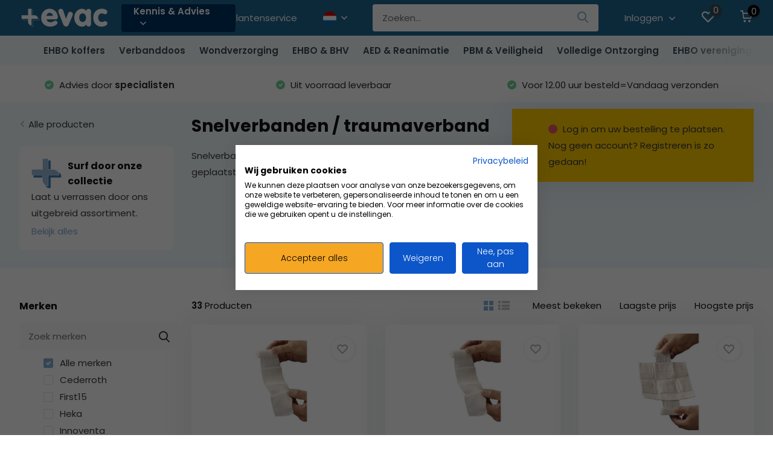

--- FILE ---
content_type: application/javascript
request_url: https://prism.app-us1.com/?a=476872627&e=Email_Address_Goes_Here&u=https%3A%2F%2Fwww.evac.nl%2Fnl%2Fwondverzorging%2Fsnelverbanden-traumaverband%2F
body_size: 125
content:
window.visitorGlobalObject=window.visitorGlobalObject||window.prismGlobalObject;window.visitorGlobalObject.setVisitorId('afd0167f-f65c-42bf-9f79-870de197842c', '476872627');window.visitorGlobalObject.setWhitelistedServices('tracking', '476872627');

--- FILE ---
content_type: text/javascript;charset=utf-8
request_url: https://www.evac.nl/nl/services/stats/pageview.js
body_size: -412
content:
// SEOshop 19-01-2026 07:03:06